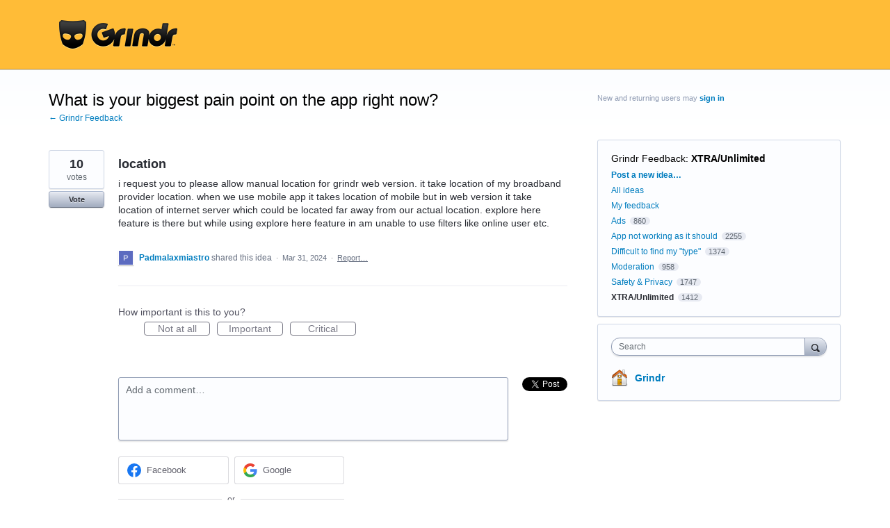

--- FILE ---
content_type: application/javascript
request_url: https://grindr.uservoice.com/web-portal-components/wp-components/p-27f87a50.entry.js
body_size: 2730
content:
import{r as t,h as s,H as o,g as i,c as e}from"./p-5117d167.js";import{c as a,a as r,k as p}from"./p-d879ba18.js";import{g as n,l as h,h as c,s as w,f as l,w as b,t as x,i as u,b as g}from"./p-55c366e4.js";import{s as d}from"./p-e14c5156.js";import{P as m}from"./p-4db4a070.js";const f={host:a`
    user-select: none;
    align-items: center;
    flex: 1;
    input {
      display: none;
    }
    label {
      margin: 0 auto 0 0;
      padding: 0 5px 0 0;
      display: flex;
      align-items: center;
    }
  `,flipped:a`
    flex-direction: row-reverse;
    label {
      margin: 0 0 0 auto;
      padding: 0 0 0 5px;
    }
  `,switch:a`
    position: relative;
    width: 28px;
    height: 16px;
    border-radius: 28px;
    border-width: 0;
    background-color: ${n};
    &:before {
      content: '';
      position: absolute;
      top: 2px;
      left: 2px;
      width: 12px;
      height: 12px;
      background: white;
      transition: left 0.2s;
      border-radius: 100%;
    }
    &:disabled {
      pointer-events: none;
      opacity: 0.5;
    }
    [toggled] & {
      background-color: ${h};
      &:before {
        left: 14px;
      }
    }
  `};let k=0;const v=class{constructor(s){t(this,s),this.buttonId="wp-toggle-btn"+k++}setToggled(t){t.target instanceof HTMLButtonElement&&(this.toggled=!this.toggled)}componentWillLoad(){const[t,s]=this.el.getElementsByTagName("input"),o=this.el.querySelector("label");t.value=t.getAttribute("value")||"off",s.value=s.getAttribute("value")||"on",s.checked?this.toggled=!0:this.toggled?s.checked=!0:t.checked=!0,o&&(this.flipLabel=o.previousElementSibling instanceof HTMLInputElement,o.htmlFor=this.buttonId)}componentDidUpdate(){const[t,s]=this.el.getElementsByTagName("input"),o=this.toggled?s:t;t.disabled=s.disabled=this.disabled,o.checked=!0,o.dispatchEvent(new CustomEvent("change",{bubbles:!0}))}render(){return s(o,{class:r(f.host,{[f.flipped]:this.flipLabel})},s("button",{id:this.buttonId,"aria-checked":this.toggled?"true":"false",role:"switch",type:"button",class:f.switch,disabled:this.disabled}))}get el(){return i(this)}};v.style=".sc-wp-form-toggle-switch-h label.sc-wp-form-toggle-switch:focus,.sc-wp-form-toggle-switch-h input.sc-wp-form-toggle-switch:focus,.sc-wp-form-toggle-switch-h textarea.sc-wp-form-toggle-switch:focus,.sc-wp-form-toggle-switch-h button.sc-wp-form-toggle-switch:focus,.sc-wp-form-toggle-switch-h:focus,.sc-wp-form-toggle-switch-h *.sc-wp-form-toggle-switch:focus+label[for].sc-wp-form-toggle-switch{z-index:1 !important;outline:none !important;-webkit-transition:-webkit-box-shadow 100ms ease-out !important;transition:-webkit-box-shadow 100ms ease-out !important;transition:box-shadow 100ms ease-out !important;transition:box-shadow 100ms ease-out, -webkit-box-shadow 100ms ease-out !important;-webkit-box-shadow:0 0 0 1px rgba(10, 140, 198, 0.2), 0 0 3px 2px rgba(10, 140, 198, 0.6);box-shadow:0 0 0 1px rgba(10, 140, 198, 0.2), 0 0 3px 2px rgba(10, 140, 198, 0.6)}.sc-wp-form-toggle-switch-h [aria-invalid].sc-wp-form-toggle-switch:focus,.sc-wp-form-toggle-switch-h [aria-invalid].sc-wp-form-toggle-switch:focus+label[for].sc-wp-form-toggle-switch{-webkit-box-shadow:0 0 0 1px rgba(230, 23, 23, 0.1), 0 0 3px 2px rgba(230, 23, 23, 0.3);box-shadow:0 0 0 1px rgba(230, 23, 23, 0.1), 0 0 3px 2px rgba(230, 23, 23, 0.3)}.sc-wp-form-toggle-switch-h *[focus-inner].sc-wp-form-toggle-switch:focus,.sc-wp-form-toggle-switch-h *[focus-inner].sc-wp-form-toggle-switch:focus+label[for].sc-wp-form-toggle-switch{-webkit-box-shadow:0 0 0 1px rgba(10, 140, 198, 0.5) inset;box-shadow:0 0 0 1px rgba(10, 140, 198, 0.5) inset}";const $={xlarge:"72px",large:"48px",medium:"32px",small:"16px",xsmall:"8px"},y={host:a`
    @keyframes circular-spinner {
      0% {
        transform: rotateZ(0deg);
      }
      100% {
        transform: rotateZ(360deg);
      }
    }
    animation: circular-spinner ${1e3}ms infinite linear;
    border: 0.125em solid currentColor;
    border-right-color: transparent;
    border-radius: 100%;
  `},C=class{constructor(s){t(this,s),this.size="medium"}get sizeStyles(){const t=$[this.size]||""+this.size;return{width:t,height:t,fontSize:t}}render(){return s(o,{class:y.host,style:this.sizeStyles})}};C.style=".sc-wp-spinner-h label.sc-wp-spinner:focus,.sc-wp-spinner-h input.sc-wp-spinner:focus,.sc-wp-spinner-h textarea.sc-wp-spinner:focus,.sc-wp-spinner-h button.sc-wp-spinner:focus,.sc-wp-spinner-h:focus,.sc-wp-spinner-h *.sc-wp-spinner:focus+label[for].sc-wp-spinner{z-index:1 !important;outline:none !important;-webkit-transition:-webkit-box-shadow 100ms ease-out !important;transition:-webkit-box-shadow 100ms ease-out !important;transition:box-shadow 100ms ease-out !important;transition:box-shadow 100ms ease-out, -webkit-box-shadow 100ms ease-out !important;-webkit-box-shadow:0 0 0 1px rgba(10, 140, 198, 0.2), 0 0 3px 2px rgba(10, 140, 198, 0.6);box-shadow:0 0 0 1px rgba(10, 140, 198, 0.2), 0 0 3px 2px rgba(10, 140, 198, 0.6)}.sc-wp-spinner-h [aria-invalid].sc-wp-spinner:focus,.sc-wp-spinner-h [aria-invalid].sc-wp-spinner:focus+label[for].sc-wp-spinner{-webkit-box-shadow:0 0 0 1px rgba(230, 23, 23, 0.1), 0 0 3px 2px rgba(230, 23, 23, 0.3);box-shadow:0 0 0 1px rgba(230, 23, 23, 0.1), 0 0 3px 2px rgba(230, 23, 23, 0.3)}.sc-wp-spinner-h *[focus-inner].sc-wp-spinner:focus,.sc-wp-spinner-h *[focus-inner].sc-wp-spinner:focus+label[for].sc-wp-spinner{-webkit-box-shadow:0 0 0 1px rgba(10, 140, 198, 0.5) inset;box-shadow:0 0 0 1px rgba(10, 140, 198, 0.5) inset}";const z=class{constructor(s){t(this,s),this.dismissed=e(this,"dismissed",7),this.type="info",this.direction="bottom",this.duration=3e3,this.startPosition=10,this.width=500,this.show=!1,this.typeColors={info:c,success:w,error:l}}generateStyles(){const t=p`
        from {${this.direction}: ${this.startPosition}px; opacity: 0;}
        to {${this.direction}: ${this.startPosition+30}px; opacity: 1;}
      `,s=p`
        from {${this.direction}: ${this.startPosition+30}px; opacity: 1;}
        to {${this.direction}: ${this.startPosition}px; opacity: 0;}
      `;this.showClass=a`
      animation: ${t} 0.5s, ${s} 0.5s ${this.duration/1e3-.5}s;
      animation-fill-mode: forwards;
      visibility: visible !important;
    `,this.styleClass=a`
      display: flex;
      justify-content: center;
      position: fixed;
      visibility: hidden;
      left: 0;
      right: 0;
      margin-left: auto;
      margin-right: auto;
      width: ${this.width}px;
      z-index: 2147483647;
      color: ${b};
      text-align: center;
      border-radius: 4px;
      padding: 10px 15px;
      background-color: ${this.typeColors[this.type]};
      ${d.medium}
    `}dismissToast(){this.show=!1,this.dismissed.emit(),clearTimeout(this.timeout)}onShow(){this.show&&(this.timeout=setTimeout((()=>{this.dismissToast()}),this.duration))}componentWillLoad(){this.duration=Math.max(this.duration,1e3),this.generateStyles(),this.onShow()}render(){const t=[this.styleClass];return this.show&&t.push(this.showClass),s(o,{class:t.join(" ")})}static get watchers(){return{show:["onShow"]}}};z.style=".sc-wp-toast-h label.sc-wp-toast:focus,.sc-wp-toast-h input.sc-wp-toast:focus,.sc-wp-toast-h textarea.sc-wp-toast:focus,.sc-wp-toast-h button.sc-wp-toast:focus,.sc-wp-toast-h:focus,.sc-wp-toast-h *.sc-wp-toast:focus+label[for].sc-wp-toast{z-index:1 !important;outline:none !important;-webkit-transition:-webkit-box-shadow 100ms ease-out !important;transition:-webkit-box-shadow 100ms ease-out !important;transition:box-shadow 100ms ease-out !important;transition:box-shadow 100ms ease-out, -webkit-box-shadow 100ms ease-out !important;-webkit-box-shadow:0 0 0 1px rgba(10, 140, 198, 0.2), 0 0 3px 2px rgba(10, 140, 198, 0.6);box-shadow:0 0 0 1px rgba(10, 140, 198, 0.2), 0 0 3px 2px rgba(10, 140, 198, 0.6)}.sc-wp-toast-h [aria-invalid].sc-wp-toast:focus,.sc-wp-toast-h [aria-invalid].sc-wp-toast:focus+label[for].sc-wp-toast{-webkit-box-shadow:0 0 0 1px rgba(230, 23, 23, 0.1), 0 0 3px 2px rgba(230, 23, 23, 0.3);box-shadow:0 0 0 1px rgba(230, 23, 23, 0.1), 0 0 3px 2px rgba(230, 23, 23, 0.3)}.sc-wp-toast-h *[focus-inner].sc-wp-toast:focus,.sc-wp-toast-h *[focus-inner].sc-wp-toast:focus+label[for].sc-wp-toast{-webkit-box-shadow:0 0 0 1px rgba(10, 140, 198, 0.5) inset;box-shadow:0 0 0 1px rgba(10, 140, 198, 0.5) inset}";const T={host:a`
    border-radius: 3px;
    box-shadow: 0 1px 3px 0 rgba(0, 0, 0, 0.1), 0 1px 2px 0 rgba(0, 0, 0, 0.06);
    color: white;
    font-size: 13px;
    line-height: 18px;
    max-width: 250px;
    padding: 12px 18px;
    pointer-events: none;
    position: absolute;
    text-align: center;
    
    &[x-placement^='bottom'] {
      margin-top: 10px;
      [x-arrow] {
        top: -7px;
        position: absolute;
        ${x({pointingDirection:"top",width:"7px",height:"7px",foregroundColor:"currentColor"})}
      }
    }

    &[x-placement^='top'] {
      margin-bottom: 10px;
      [x-arrow] {
        bottom: -7px;
        position: absolute;
        ${x({pointingDirection:"bottom",width:"7px",height:"7px",foregroundColor:"currentColor"})}
      }
    }

    &[x-placement^='left'] {
      margin-right: 10px;
      [x-arrow] {
        right: -7px;
        position: absolute;
        ${x({pointingDirection:"right",width:"7px",height:"7px",foregroundColor:"currentColor"})}
      }
    }

    &[x-placement^='right'] {
      margin-left: 10px;
      [x-arrow] {
        left: -7px;
        position: absolute;
        ${x({pointingDirection:"left",width:"7px",height:"7px",foregroundColor:"currentColor"})}
      }
    }
  `,tooltip:a`
    z-index: 2147483647;
    pointer-events: none;
    position: fixed;
    top: 0;
    left: 0;
    right: 0;
    bottom: 0;
  `},D=document.createElement("wp-reset");D.id="wp-tooltip-popper",D.className=T.tooltip,document.body.appendChild(D);const j=class{constructor(s){t(this,s),this.placement="top",this.positionFixed=!1,this.on="hover",this.timeout=2e3,this.color="base"}onVisible(){this.visible?(this.popperInstance||(this.popperInstance=new m(this.triggerEl,this.tipEl,{placement:this.placement,removeOnDestroy:!0,positionFixed:this.positionFixed})),this.popperInstance.enableEventListeners(),this.popperInstance.update()):this.popperInstance&&this.popperInstance.disableEventListeners()}componentDidLoad(){this.for?this.for instanceof HTMLElement?this.triggerEl=this.for:"string"==typeof this.for&&(this.triggerEl=document.getElementById(this.for)):this.triggerEl=this.el.parentElement,D.appendChild(this.tipEl),"click"===this.on?this.triggerEl.addEventListener("click",(()=>{this.visible=!0,setTimeout((()=>this.visible=!1),this.timeout)}),{passive:!0}):(this.triggerEl.addEventListener("mouseover",(()=>this.visible=!0),{passive:!0}),this.triggerEl.addEventListener("mouseout",(()=>this.visible=!1),{passive:!0}),this.triggerEl.addEventListener("focusin",(()=>this.visible=!0),{passive:!0}),this.triggerEl.addEventListener("focusout",(()=>this.visible=!1),{passive:!0})),this.visible&&this.onVisible()}disconnectedCallback(){this.popperInstance&&this.popperInstance.destroy()}render(){const t=a`
      background-color: ${u[this.color]||g};
      visibility: ${this.visible?"visible":"hidden"};
    `;return s("div",{ref:t=>this.tipEl=t,class:r(T.host,t),role:"tooltip"},s("div",{"x-arrow":!0,class:a`
            color: ${u[this.color]||g}
          `}),s("slot",null,this.text))}get el(){return i(this)}static get watchers(){return{visible:["onVisible"]}}};j.style=".sc-wp-tooltip-h label.sc-wp-tooltip:focus,.sc-wp-tooltip-h input.sc-wp-tooltip:focus,.sc-wp-tooltip-h textarea.sc-wp-tooltip:focus,.sc-wp-tooltip-h button.sc-wp-tooltip:focus,.sc-wp-tooltip-h:focus,.sc-wp-tooltip-h *.sc-wp-tooltip:focus+label[for].sc-wp-tooltip{z-index:1 !important;outline:none !important;-webkit-transition:-webkit-box-shadow 100ms ease-out !important;transition:-webkit-box-shadow 100ms ease-out !important;transition:box-shadow 100ms ease-out !important;transition:box-shadow 100ms ease-out, -webkit-box-shadow 100ms ease-out !important;-webkit-box-shadow:0 0 0 1px rgba(10, 140, 198, 0.2), 0 0 3px 2px rgba(10, 140, 198, 0.6);box-shadow:0 0 0 1px rgba(10, 140, 198, 0.2), 0 0 3px 2px rgba(10, 140, 198, 0.6)}.sc-wp-tooltip-h [aria-invalid].sc-wp-tooltip:focus,.sc-wp-tooltip-h [aria-invalid].sc-wp-tooltip:focus+label[for].sc-wp-tooltip{-webkit-box-shadow:0 0 0 1px rgba(230, 23, 23, 0.1), 0 0 3px 2px rgba(230, 23, 23, 0.3);box-shadow:0 0 0 1px rgba(230, 23, 23, 0.1), 0 0 3px 2px rgba(230, 23, 23, 0.3)}.sc-wp-tooltip-h *[focus-inner].sc-wp-tooltip:focus,.sc-wp-tooltip-h *[focus-inner].sc-wp-tooltip:focus+label[for].sc-wp-tooltip{-webkit-box-shadow:0 0 0 1px rgba(10, 140, 198, 0.5) inset;box-shadow:0 0 0 1px rgba(10, 140, 198, 0.5) inset}";export{v as wp_form_toggle_switch,C as wp_spinner,z as wp_toast,j as wp_tooltip}

--- FILE ---
content_type: application/javascript; charset=utf-8
request_url: https://by2.uservoice.com/t2/235187/portal/track.js?_=1767009966442&s=0&c=__uvSessionData0
body_size: -43
content:
__uvSessionData0({"uvts":"121448d3-9f09-490d-4e02-bb4acc165c6f"});